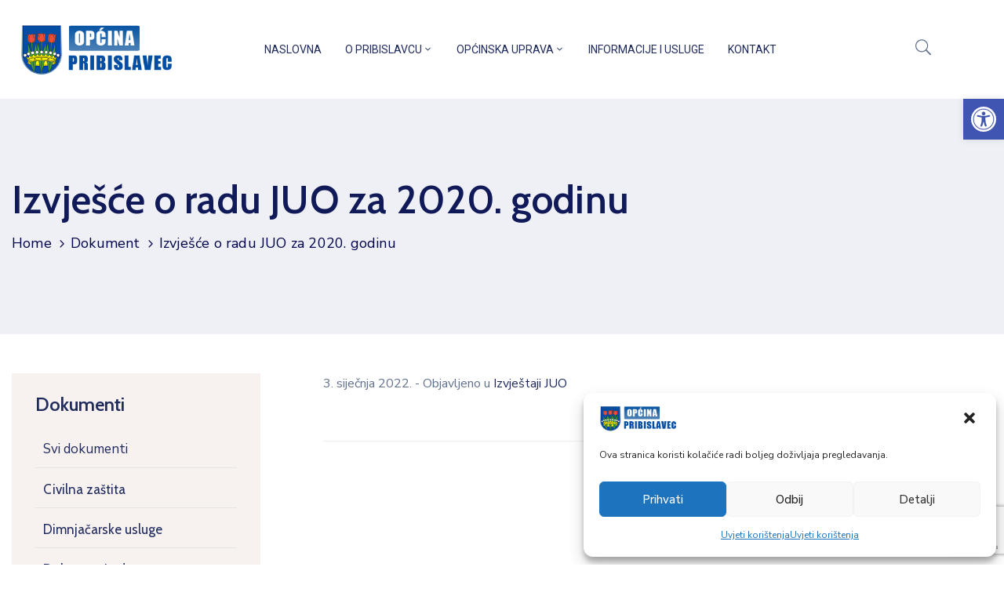

--- FILE ---
content_type: text/html; charset=utf-8
request_url: https://www.google.com/recaptcha/api2/anchor?ar=1&k=6LdwBs0eAAAAADXkUGGFn6ZyYD75cMkBX-bKb0gb&co=aHR0cHM6Ly9wcmliaXNsYXZlYy5ocjo0NDM.&hl=en&v=jdMmXeCQEkPbnFDy9T04NbgJ&size=invisible&anchor-ms=20000&execute-ms=15000&cb=chvgeu159mwl
body_size: 46818
content:
<!DOCTYPE HTML><html dir="ltr" lang="en"><head><meta http-equiv="Content-Type" content="text/html; charset=UTF-8">
<meta http-equiv="X-UA-Compatible" content="IE=edge">
<title>reCAPTCHA</title>
<style type="text/css">
/* cyrillic-ext */
@font-face {
  font-family: 'Roboto';
  font-style: normal;
  font-weight: 400;
  font-stretch: 100%;
  src: url(//fonts.gstatic.com/s/roboto/v48/KFO7CnqEu92Fr1ME7kSn66aGLdTylUAMa3GUBHMdazTgWw.woff2) format('woff2');
  unicode-range: U+0460-052F, U+1C80-1C8A, U+20B4, U+2DE0-2DFF, U+A640-A69F, U+FE2E-FE2F;
}
/* cyrillic */
@font-face {
  font-family: 'Roboto';
  font-style: normal;
  font-weight: 400;
  font-stretch: 100%;
  src: url(//fonts.gstatic.com/s/roboto/v48/KFO7CnqEu92Fr1ME7kSn66aGLdTylUAMa3iUBHMdazTgWw.woff2) format('woff2');
  unicode-range: U+0301, U+0400-045F, U+0490-0491, U+04B0-04B1, U+2116;
}
/* greek-ext */
@font-face {
  font-family: 'Roboto';
  font-style: normal;
  font-weight: 400;
  font-stretch: 100%;
  src: url(//fonts.gstatic.com/s/roboto/v48/KFO7CnqEu92Fr1ME7kSn66aGLdTylUAMa3CUBHMdazTgWw.woff2) format('woff2');
  unicode-range: U+1F00-1FFF;
}
/* greek */
@font-face {
  font-family: 'Roboto';
  font-style: normal;
  font-weight: 400;
  font-stretch: 100%;
  src: url(//fonts.gstatic.com/s/roboto/v48/KFO7CnqEu92Fr1ME7kSn66aGLdTylUAMa3-UBHMdazTgWw.woff2) format('woff2');
  unicode-range: U+0370-0377, U+037A-037F, U+0384-038A, U+038C, U+038E-03A1, U+03A3-03FF;
}
/* math */
@font-face {
  font-family: 'Roboto';
  font-style: normal;
  font-weight: 400;
  font-stretch: 100%;
  src: url(//fonts.gstatic.com/s/roboto/v48/KFO7CnqEu92Fr1ME7kSn66aGLdTylUAMawCUBHMdazTgWw.woff2) format('woff2');
  unicode-range: U+0302-0303, U+0305, U+0307-0308, U+0310, U+0312, U+0315, U+031A, U+0326-0327, U+032C, U+032F-0330, U+0332-0333, U+0338, U+033A, U+0346, U+034D, U+0391-03A1, U+03A3-03A9, U+03B1-03C9, U+03D1, U+03D5-03D6, U+03F0-03F1, U+03F4-03F5, U+2016-2017, U+2034-2038, U+203C, U+2040, U+2043, U+2047, U+2050, U+2057, U+205F, U+2070-2071, U+2074-208E, U+2090-209C, U+20D0-20DC, U+20E1, U+20E5-20EF, U+2100-2112, U+2114-2115, U+2117-2121, U+2123-214F, U+2190, U+2192, U+2194-21AE, U+21B0-21E5, U+21F1-21F2, U+21F4-2211, U+2213-2214, U+2216-22FF, U+2308-230B, U+2310, U+2319, U+231C-2321, U+2336-237A, U+237C, U+2395, U+239B-23B7, U+23D0, U+23DC-23E1, U+2474-2475, U+25AF, U+25B3, U+25B7, U+25BD, U+25C1, U+25CA, U+25CC, U+25FB, U+266D-266F, U+27C0-27FF, U+2900-2AFF, U+2B0E-2B11, U+2B30-2B4C, U+2BFE, U+3030, U+FF5B, U+FF5D, U+1D400-1D7FF, U+1EE00-1EEFF;
}
/* symbols */
@font-face {
  font-family: 'Roboto';
  font-style: normal;
  font-weight: 400;
  font-stretch: 100%;
  src: url(//fonts.gstatic.com/s/roboto/v48/KFO7CnqEu92Fr1ME7kSn66aGLdTylUAMaxKUBHMdazTgWw.woff2) format('woff2');
  unicode-range: U+0001-000C, U+000E-001F, U+007F-009F, U+20DD-20E0, U+20E2-20E4, U+2150-218F, U+2190, U+2192, U+2194-2199, U+21AF, U+21E6-21F0, U+21F3, U+2218-2219, U+2299, U+22C4-22C6, U+2300-243F, U+2440-244A, U+2460-24FF, U+25A0-27BF, U+2800-28FF, U+2921-2922, U+2981, U+29BF, U+29EB, U+2B00-2BFF, U+4DC0-4DFF, U+FFF9-FFFB, U+10140-1018E, U+10190-1019C, U+101A0, U+101D0-101FD, U+102E0-102FB, U+10E60-10E7E, U+1D2C0-1D2D3, U+1D2E0-1D37F, U+1F000-1F0FF, U+1F100-1F1AD, U+1F1E6-1F1FF, U+1F30D-1F30F, U+1F315, U+1F31C, U+1F31E, U+1F320-1F32C, U+1F336, U+1F378, U+1F37D, U+1F382, U+1F393-1F39F, U+1F3A7-1F3A8, U+1F3AC-1F3AF, U+1F3C2, U+1F3C4-1F3C6, U+1F3CA-1F3CE, U+1F3D4-1F3E0, U+1F3ED, U+1F3F1-1F3F3, U+1F3F5-1F3F7, U+1F408, U+1F415, U+1F41F, U+1F426, U+1F43F, U+1F441-1F442, U+1F444, U+1F446-1F449, U+1F44C-1F44E, U+1F453, U+1F46A, U+1F47D, U+1F4A3, U+1F4B0, U+1F4B3, U+1F4B9, U+1F4BB, U+1F4BF, U+1F4C8-1F4CB, U+1F4D6, U+1F4DA, U+1F4DF, U+1F4E3-1F4E6, U+1F4EA-1F4ED, U+1F4F7, U+1F4F9-1F4FB, U+1F4FD-1F4FE, U+1F503, U+1F507-1F50B, U+1F50D, U+1F512-1F513, U+1F53E-1F54A, U+1F54F-1F5FA, U+1F610, U+1F650-1F67F, U+1F687, U+1F68D, U+1F691, U+1F694, U+1F698, U+1F6AD, U+1F6B2, U+1F6B9-1F6BA, U+1F6BC, U+1F6C6-1F6CF, U+1F6D3-1F6D7, U+1F6E0-1F6EA, U+1F6F0-1F6F3, U+1F6F7-1F6FC, U+1F700-1F7FF, U+1F800-1F80B, U+1F810-1F847, U+1F850-1F859, U+1F860-1F887, U+1F890-1F8AD, U+1F8B0-1F8BB, U+1F8C0-1F8C1, U+1F900-1F90B, U+1F93B, U+1F946, U+1F984, U+1F996, U+1F9E9, U+1FA00-1FA6F, U+1FA70-1FA7C, U+1FA80-1FA89, U+1FA8F-1FAC6, U+1FACE-1FADC, U+1FADF-1FAE9, U+1FAF0-1FAF8, U+1FB00-1FBFF;
}
/* vietnamese */
@font-face {
  font-family: 'Roboto';
  font-style: normal;
  font-weight: 400;
  font-stretch: 100%;
  src: url(//fonts.gstatic.com/s/roboto/v48/KFO7CnqEu92Fr1ME7kSn66aGLdTylUAMa3OUBHMdazTgWw.woff2) format('woff2');
  unicode-range: U+0102-0103, U+0110-0111, U+0128-0129, U+0168-0169, U+01A0-01A1, U+01AF-01B0, U+0300-0301, U+0303-0304, U+0308-0309, U+0323, U+0329, U+1EA0-1EF9, U+20AB;
}
/* latin-ext */
@font-face {
  font-family: 'Roboto';
  font-style: normal;
  font-weight: 400;
  font-stretch: 100%;
  src: url(//fonts.gstatic.com/s/roboto/v48/KFO7CnqEu92Fr1ME7kSn66aGLdTylUAMa3KUBHMdazTgWw.woff2) format('woff2');
  unicode-range: U+0100-02BA, U+02BD-02C5, U+02C7-02CC, U+02CE-02D7, U+02DD-02FF, U+0304, U+0308, U+0329, U+1D00-1DBF, U+1E00-1E9F, U+1EF2-1EFF, U+2020, U+20A0-20AB, U+20AD-20C0, U+2113, U+2C60-2C7F, U+A720-A7FF;
}
/* latin */
@font-face {
  font-family: 'Roboto';
  font-style: normal;
  font-weight: 400;
  font-stretch: 100%;
  src: url(//fonts.gstatic.com/s/roboto/v48/KFO7CnqEu92Fr1ME7kSn66aGLdTylUAMa3yUBHMdazQ.woff2) format('woff2');
  unicode-range: U+0000-00FF, U+0131, U+0152-0153, U+02BB-02BC, U+02C6, U+02DA, U+02DC, U+0304, U+0308, U+0329, U+2000-206F, U+20AC, U+2122, U+2191, U+2193, U+2212, U+2215, U+FEFF, U+FFFD;
}
/* cyrillic-ext */
@font-face {
  font-family: 'Roboto';
  font-style: normal;
  font-weight: 500;
  font-stretch: 100%;
  src: url(//fonts.gstatic.com/s/roboto/v48/KFO7CnqEu92Fr1ME7kSn66aGLdTylUAMa3GUBHMdazTgWw.woff2) format('woff2');
  unicode-range: U+0460-052F, U+1C80-1C8A, U+20B4, U+2DE0-2DFF, U+A640-A69F, U+FE2E-FE2F;
}
/* cyrillic */
@font-face {
  font-family: 'Roboto';
  font-style: normal;
  font-weight: 500;
  font-stretch: 100%;
  src: url(//fonts.gstatic.com/s/roboto/v48/KFO7CnqEu92Fr1ME7kSn66aGLdTylUAMa3iUBHMdazTgWw.woff2) format('woff2');
  unicode-range: U+0301, U+0400-045F, U+0490-0491, U+04B0-04B1, U+2116;
}
/* greek-ext */
@font-face {
  font-family: 'Roboto';
  font-style: normal;
  font-weight: 500;
  font-stretch: 100%;
  src: url(//fonts.gstatic.com/s/roboto/v48/KFO7CnqEu92Fr1ME7kSn66aGLdTylUAMa3CUBHMdazTgWw.woff2) format('woff2');
  unicode-range: U+1F00-1FFF;
}
/* greek */
@font-face {
  font-family: 'Roboto';
  font-style: normal;
  font-weight: 500;
  font-stretch: 100%;
  src: url(//fonts.gstatic.com/s/roboto/v48/KFO7CnqEu92Fr1ME7kSn66aGLdTylUAMa3-UBHMdazTgWw.woff2) format('woff2');
  unicode-range: U+0370-0377, U+037A-037F, U+0384-038A, U+038C, U+038E-03A1, U+03A3-03FF;
}
/* math */
@font-face {
  font-family: 'Roboto';
  font-style: normal;
  font-weight: 500;
  font-stretch: 100%;
  src: url(//fonts.gstatic.com/s/roboto/v48/KFO7CnqEu92Fr1ME7kSn66aGLdTylUAMawCUBHMdazTgWw.woff2) format('woff2');
  unicode-range: U+0302-0303, U+0305, U+0307-0308, U+0310, U+0312, U+0315, U+031A, U+0326-0327, U+032C, U+032F-0330, U+0332-0333, U+0338, U+033A, U+0346, U+034D, U+0391-03A1, U+03A3-03A9, U+03B1-03C9, U+03D1, U+03D5-03D6, U+03F0-03F1, U+03F4-03F5, U+2016-2017, U+2034-2038, U+203C, U+2040, U+2043, U+2047, U+2050, U+2057, U+205F, U+2070-2071, U+2074-208E, U+2090-209C, U+20D0-20DC, U+20E1, U+20E5-20EF, U+2100-2112, U+2114-2115, U+2117-2121, U+2123-214F, U+2190, U+2192, U+2194-21AE, U+21B0-21E5, U+21F1-21F2, U+21F4-2211, U+2213-2214, U+2216-22FF, U+2308-230B, U+2310, U+2319, U+231C-2321, U+2336-237A, U+237C, U+2395, U+239B-23B7, U+23D0, U+23DC-23E1, U+2474-2475, U+25AF, U+25B3, U+25B7, U+25BD, U+25C1, U+25CA, U+25CC, U+25FB, U+266D-266F, U+27C0-27FF, U+2900-2AFF, U+2B0E-2B11, U+2B30-2B4C, U+2BFE, U+3030, U+FF5B, U+FF5D, U+1D400-1D7FF, U+1EE00-1EEFF;
}
/* symbols */
@font-face {
  font-family: 'Roboto';
  font-style: normal;
  font-weight: 500;
  font-stretch: 100%;
  src: url(//fonts.gstatic.com/s/roboto/v48/KFO7CnqEu92Fr1ME7kSn66aGLdTylUAMaxKUBHMdazTgWw.woff2) format('woff2');
  unicode-range: U+0001-000C, U+000E-001F, U+007F-009F, U+20DD-20E0, U+20E2-20E4, U+2150-218F, U+2190, U+2192, U+2194-2199, U+21AF, U+21E6-21F0, U+21F3, U+2218-2219, U+2299, U+22C4-22C6, U+2300-243F, U+2440-244A, U+2460-24FF, U+25A0-27BF, U+2800-28FF, U+2921-2922, U+2981, U+29BF, U+29EB, U+2B00-2BFF, U+4DC0-4DFF, U+FFF9-FFFB, U+10140-1018E, U+10190-1019C, U+101A0, U+101D0-101FD, U+102E0-102FB, U+10E60-10E7E, U+1D2C0-1D2D3, U+1D2E0-1D37F, U+1F000-1F0FF, U+1F100-1F1AD, U+1F1E6-1F1FF, U+1F30D-1F30F, U+1F315, U+1F31C, U+1F31E, U+1F320-1F32C, U+1F336, U+1F378, U+1F37D, U+1F382, U+1F393-1F39F, U+1F3A7-1F3A8, U+1F3AC-1F3AF, U+1F3C2, U+1F3C4-1F3C6, U+1F3CA-1F3CE, U+1F3D4-1F3E0, U+1F3ED, U+1F3F1-1F3F3, U+1F3F5-1F3F7, U+1F408, U+1F415, U+1F41F, U+1F426, U+1F43F, U+1F441-1F442, U+1F444, U+1F446-1F449, U+1F44C-1F44E, U+1F453, U+1F46A, U+1F47D, U+1F4A3, U+1F4B0, U+1F4B3, U+1F4B9, U+1F4BB, U+1F4BF, U+1F4C8-1F4CB, U+1F4D6, U+1F4DA, U+1F4DF, U+1F4E3-1F4E6, U+1F4EA-1F4ED, U+1F4F7, U+1F4F9-1F4FB, U+1F4FD-1F4FE, U+1F503, U+1F507-1F50B, U+1F50D, U+1F512-1F513, U+1F53E-1F54A, U+1F54F-1F5FA, U+1F610, U+1F650-1F67F, U+1F687, U+1F68D, U+1F691, U+1F694, U+1F698, U+1F6AD, U+1F6B2, U+1F6B9-1F6BA, U+1F6BC, U+1F6C6-1F6CF, U+1F6D3-1F6D7, U+1F6E0-1F6EA, U+1F6F0-1F6F3, U+1F6F7-1F6FC, U+1F700-1F7FF, U+1F800-1F80B, U+1F810-1F847, U+1F850-1F859, U+1F860-1F887, U+1F890-1F8AD, U+1F8B0-1F8BB, U+1F8C0-1F8C1, U+1F900-1F90B, U+1F93B, U+1F946, U+1F984, U+1F996, U+1F9E9, U+1FA00-1FA6F, U+1FA70-1FA7C, U+1FA80-1FA89, U+1FA8F-1FAC6, U+1FACE-1FADC, U+1FADF-1FAE9, U+1FAF0-1FAF8, U+1FB00-1FBFF;
}
/* vietnamese */
@font-face {
  font-family: 'Roboto';
  font-style: normal;
  font-weight: 500;
  font-stretch: 100%;
  src: url(//fonts.gstatic.com/s/roboto/v48/KFO7CnqEu92Fr1ME7kSn66aGLdTylUAMa3OUBHMdazTgWw.woff2) format('woff2');
  unicode-range: U+0102-0103, U+0110-0111, U+0128-0129, U+0168-0169, U+01A0-01A1, U+01AF-01B0, U+0300-0301, U+0303-0304, U+0308-0309, U+0323, U+0329, U+1EA0-1EF9, U+20AB;
}
/* latin-ext */
@font-face {
  font-family: 'Roboto';
  font-style: normal;
  font-weight: 500;
  font-stretch: 100%;
  src: url(//fonts.gstatic.com/s/roboto/v48/KFO7CnqEu92Fr1ME7kSn66aGLdTylUAMa3KUBHMdazTgWw.woff2) format('woff2');
  unicode-range: U+0100-02BA, U+02BD-02C5, U+02C7-02CC, U+02CE-02D7, U+02DD-02FF, U+0304, U+0308, U+0329, U+1D00-1DBF, U+1E00-1E9F, U+1EF2-1EFF, U+2020, U+20A0-20AB, U+20AD-20C0, U+2113, U+2C60-2C7F, U+A720-A7FF;
}
/* latin */
@font-face {
  font-family: 'Roboto';
  font-style: normal;
  font-weight: 500;
  font-stretch: 100%;
  src: url(//fonts.gstatic.com/s/roboto/v48/KFO7CnqEu92Fr1ME7kSn66aGLdTylUAMa3yUBHMdazQ.woff2) format('woff2');
  unicode-range: U+0000-00FF, U+0131, U+0152-0153, U+02BB-02BC, U+02C6, U+02DA, U+02DC, U+0304, U+0308, U+0329, U+2000-206F, U+20AC, U+2122, U+2191, U+2193, U+2212, U+2215, U+FEFF, U+FFFD;
}
/* cyrillic-ext */
@font-face {
  font-family: 'Roboto';
  font-style: normal;
  font-weight: 900;
  font-stretch: 100%;
  src: url(//fonts.gstatic.com/s/roboto/v48/KFO7CnqEu92Fr1ME7kSn66aGLdTylUAMa3GUBHMdazTgWw.woff2) format('woff2');
  unicode-range: U+0460-052F, U+1C80-1C8A, U+20B4, U+2DE0-2DFF, U+A640-A69F, U+FE2E-FE2F;
}
/* cyrillic */
@font-face {
  font-family: 'Roboto';
  font-style: normal;
  font-weight: 900;
  font-stretch: 100%;
  src: url(//fonts.gstatic.com/s/roboto/v48/KFO7CnqEu92Fr1ME7kSn66aGLdTylUAMa3iUBHMdazTgWw.woff2) format('woff2');
  unicode-range: U+0301, U+0400-045F, U+0490-0491, U+04B0-04B1, U+2116;
}
/* greek-ext */
@font-face {
  font-family: 'Roboto';
  font-style: normal;
  font-weight: 900;
  font-stretch: 100%;
  src: url(//fonts.gstatic.com/s/roboto/v48/KFO7CnqEu92Fr1ME7kSn66aGLdTylUAMa3CUBHMdazTgWw.woff2) format('woff2');
  unicode-range: U+1F00-1FFF;
}
/* greek */
@font-face {
  font-family: 'Roboto';
  font-style: normal;
  font-weight: 900;
  font-stretch: 100%;
  src: url(//fonts.gstatic.com/s/roboto/v48/KFO7CnqEu92Fr1ME7kSn66aGLdTylUAMa3-UBHMdazTgWw.woff2) format('woff2');
  unicode-range: U+0370-0377, U+037A-037F, U+0384-038A, U+038C, U+038E-03A1, U+03A3-03FF;
}
/* math */
@font-face {
  font-family: 'Roboto';
  font-style: normal;
  font-weight: 900;
  font-stretch: 100%;
  src: url(//fonts.gstatic.com/s/roboto/v48/KFO7CnqEu92Fr1ME7kSn66aGLdTylUAMawCUBHMdazTgWw.woff2) format('woff2');
  unicode-range: U+0302-0303, U+0305, U+0307-0308, U+0310, U+0312, U+0315, U+031A, U+0326-0327, U+032C, U+032F-0330, U+0332-0333, U+0338, U+033A, U+0346, U+034D, U+0391-03A1, U+03A3-03A9, U+03B1-03C9, U+03D1, U+03D5-03D6, U+03F0-03F1, U+03F4-03F5, U+2016-2017, U+2034-2038, U+203C, U+2040, U+2043, U+2047, U+2050, U+2057, U+205F, U+2070-2071, U+2074-208E, U+2090-209C, U+20D0-20DC, U+20E1, U+20E5-20EF, U+2100-2112, U+2114-2115, U+2117-2121, U+2123-214F, U+2190, U+2192, U+2194-21AE, U+21B0-21E5, U+21F1-21F2, U+21F4-2211, U+2213-2214, U+2216-22FF, U+2308-230B, U+2310, U+2319, U+231C-2321, U+2336-237A, U+237C, U+2395, U+239B-23B7, U+23D0, U+23DC-23E1, U+2474-2475, U+25AF, U+25B3, U+25B7, U+25BD, U+25C1, U+25CA, U+25CC, U+25FB, U+266D-266F, U+27C0-27FF, U+2900-2AFF, U+2B0E-2B11, U+2B30-2B4C, U+2BFE, U+3030, U+FF5B, U+FF5D, U+1D400-1D7FF, U+1EE00-1EEFF;
}
/* symbols */
@font-face {
  font-family: 'Roboto';
  font-style: normal;
  font-weight: 900;
  font-stretch: 100%;
  src: url(//fonts.gstatic.com/s/roboto/v48/KFO7CnqEu92Fr1ME7kSn66aGLdTylUAMaxKUBHMdazTgWw.woff2) format('woff2');
  unicode-range: U+0001-000C, U+000E-001F, U+007F-009F, U+20DD-20E0, U+20E2-20E4, U+2150-218F, U+2190, U+2192, U+2194-2199, U+21AF, U+21E6-21F0, U+21F3, U+2218-2219, U+2299, U+22C4-22C6, U+2300-243F, U+2440-244A, U+2460-24FF, U+25A0-27BF, U+2800-28FF, U+2921-2922, U+2981, U+29BF, U+29EB, U+2B00-2BFF, U+4DC0-4DFF, U+FFF9-FFFB, U+10140-1018E, U+10190-1019C, U+101A0, U+101D0-101FD, U+102E0-102FB, U+10E60-10E7E, U+1D2C0-1D2D3, U+1D2E0-1D37F, U+1F000-1F0FF, U+1F100-1F1AD, U+1F1E6-1F1FF, U+1F30D-1F30F, U+1F315, U+1F31C, U+1F31E, U+1F320-1F32C, U+1F336, U+1F378, U+1F37D, U+1F382, U+1F393-1F39F, U+1F3A7-1F3A8, U+1F3AC-1F3AF, U+1F3C2, U+1F3C4-1F3C6, U+1F3CA-1F3CE, U+1F3D4-1F3E0, U+1F3ED, U+1F3F1-1F3F3, U+1F3F5-1F3F7, U+1F408, U+1F415, U+1F41F, U+1F426, U+1F43F, U+1F441-1F442, U+1F444, U+1F446-1F449, U+1F44C-1F44E, U+1F453, U+1F46A, U+1F47D, U+1F4A3, U+1F4B0, U+1F4B3, U+1F4B9, U+1F4BB, U+1F4BF, U+1F4C8-1F4CB, U+1F4D6, U+1F4DA, U+1F4DF, U+1F4E3-1F4E6, U+1F4EA-1F4ED, U+1F4F7, U+1F4F9-1F4FB, U+1F4FD-1F4FE, U+1F503, U+1F507-1F50B, U+1F50D, U+1F512-1F513, U+1F53E-1F54A, U+1F54F-1F5FA, U+1F610, U+1F650-1F67F, U+1F687, U+1F68D, U+1F691, U+1F694, U+1F698, U+1F6AD, U+1F6B2, U+1F6B9-1F6BA, U+1F6BC, U+1F6C6-1F6CF, U+1F6D3-1F6D7, U+1F6E0-1F6EA, U+1F6F0-1F6F3, U+1F6F7-1F6FC, U+1F700-1F7FF, U+1F800-1F80B, U+1F810-1F847, U+1F850-1F859, U+1F860-1F887, U+1F890-1F8AD, U+1F8B0-1F8BB, U+1F8C0-1F8C1, U+1F900-1F90B, U+1F93B, U+1F946, U+1F984, U+1F996, U+1F9E9, U+1FA00-1FA6F, U+1FA70-1FA7C, U+1FA80-1FA89, U+1FA8F-1FAC6, U+1FACE-1FADC, U+1FADF-1FAE9, U+1FAF0-1FAF8, U+1FB00-1FBFF;
}
/* vietnamese */
@font-face {
  font-family: 'Roboto';
  font-style: normal;
  font-weight: 900;
  font-stretch: 100%;
  src: url(//fonts.gstatic.com/s/roboto/v48/KFO7CnqEu92Fr1ME7kSn66aGLdTylUAMa3OUBHMdazTgWw.woff2) format('woff2');
  unicode-range: U+0102-0103, U+0110-0111, U+0128-0129, U+0168-0169, U+01A0-01A1, U+01AF-01B0, U+0300-0301, U+0303-0304, U+0308-0309, U+0323, U+0329, U+1EA0-1EF9, U+20AB;
}
/* latin-ext */
@font-face {
  font-family: 'Roboto';
  font-style: normal;
  font-weight: 900;
  font-stretch: 100%;
  src: url(//fonts.gstatic.com/s/roboto/v48/KFO7CnqEu92Fr1ME7kSn66aGLdTylUAMa3KUBHMdazTgWw.woff2) format('woff2');
  unicode-range: U+0100-02BA, U+02BD-02C5, U+02C7-02CC, U+02CE-02D7, U+02DD-02FF, U+0304, U+0308, U+0329, U+1D00-1DBF, U+1E00-1E9F, U+1EF2-1EFF, U+2020, U+20A0-20AB, U+20AD-20C0, U+2113, U+2C60-2C7F, U+A720-A7FF;
}
/* latin */
@font-face {
  font-family: 'Roboto';
  font-style: normal;
  font-weight: 900;
  font-stretch: 100%;
  src: url(//fonts.gstatic.com/s/roboto/v48/KFO7CnqEu92Fr1ME7kSn66aGLdTylUAMa3yUBHMdazQ.woff2) format('woff2');
  unicode-range: U+0000-00FF, U+0131, U+0152-0153, U+02BB-02BC, U+02C6, U+02DA, U+02DC, U+0304, U+0308, U+0329, U+2000-206F, U+20AC, U+2122, U+2191, U+2193, U+2212, U+2215, U+FEFF, U+FFFD;
}

</style>
<link rel="stylesheet" type="text/css" href="https://www.gstatic.com/recaptcha/releases/jdMmXeCQEkPbnFDy9T04NbgJ/styles__ltr.css">
<script nonce="JFE4e9gBzQQmsfIEWUv05w" type="text/javascript">window['__recaptcha_api'] = 'https://www.google.com/recaptcha/api2/';</script>
<script type="text/javascript" src="https://www.gstatic.com/recaptcha/releases/jdMmXeCQEkPbnFDy9T04NbgJ/recaptcha__en.js" nonce="JFE4e9gBzQQmsfIEWUv05w">
      
    </script></head>
<body><div id="rc-anchor-alert" class="rc-anchor-alert"></div>
<input type="hidden" id="recaptcha-token" value="[base64]">
<script type="text/javascript" nonce="JFE4e9gBzQQmsfIEWUv05w">
      recaptcha.anchor.Main.init("[\x22ainput\x22,[\x22bgdata\x22,\x22\x22,\[base64]/MjU1OmY/[base64]/[base64]/[base64]/[base64]/bmV3IGdbUF0oelswXSk6ST09Mj9uZXcgZ1tQXSh6WzBdLHpbMV0pOkk9PTM/bmV3IGdbUF0oelswXSx6WzFdLHpbMl0pOkk9PTQ/[base64]/[base64]/[base64]/[base64]/[base64]/[base64]/[base64]\\u003d\x22,\[base64]\\u003d\x22,\[base64]/CkW0DDMOqTlrDslLCn8Kawo3ClsK+d3YzwpfDm8K8wowaw7Atw7nDoQbCpsKsw4ddw5Vtw6VqwoZ+GMK1CUTDi8OswrLDtsO2AMKdw7DDqVUSfMOpc2/Dr0VMR8KJHMOnw6ZUb0hLwocJwoTCj8OqY3/DrMKSCcO8HMOIw6bCkzJ/U8KPwqpiKVnCtDfCmhrDrcKVwqFuGm7CgcKgwqzDvhNlYsOSw73DusKFSErDscORwr42CnF1w5YWw7HDicOpM8OWw5zClcKTw4MWw5ZVwqUAw6zDh8K3RcOHbETCm8KhRFQtEErCoChWVznCpMKscsOpwqwqw6trw5xIw43CtcKdwp9kw6/[base64]/[base64]/w7clw5HCkQtlFhvCjsOMw5xRX8Kbw6TDlMKuw6LChhoXwrZ4Sgw1XHoEw6pqwplVw4RGNsKJO8O4w6zDkGxZKcO2w4XDi8O3HV9Jw43Cn0DDskXDgg/Cp8KfXRhdNcO1SsOzw4h/w4PDnl3CosOdw5nCrcO5w5IIV0RvScOicBjCucK+Bzchw5Y1worDk8O1w5fCgcO1wqfCqTlDw6fClsKswpJvwqLDtDBrw7nDn8Kdw7hkwqNBJMK/JcOkw5fDk05gSwVCwpPCmMKowoHCmk7Dkm/DlRLCq3XDmB7DqmwGwoUTQyXChcKuw7rCpsKYwoRaHTvCu8KLw5LDpnRpCMKnw6/[base64]/Djyt/w7sRN8O1wrhpwrEvKsOfFELDksKSYcKMw5DDm8KiGWNGEcO7wojDvHRUwqvCtUXCocOcY8OcGCPClQLDnQDCnsOiJFrDhwopwqx4HFlMIcKHw65OX8O5w6TCojXDllHCrMOzwqfDnRhyw5vDgTR4MMKCwp/DqzDCoA5/w5fCmQUswqbChMKzY8ORMMKaw4HCi31EdyrDrllywqNjXRnDgjUAw7zDlcKSRE5uwqJNw6olwpU6w6ttNcOcZcKWwoh+woZRY1bDgyR8HsOtwrDCtjdTwoFvwoDDk8O6G8KcEcO6HRgJwpo8wr/CjcOzXMKoJXBQOMOlNADDjEPDn2DDrsKDTsOUw68+FsOuw73Cl0AmwpHCoMOSeMKAwrvCnzPDpnV1woILw7ARwrNBwrc2w4JcY8Kcc8Kuw5fDi8OMJsKGGTHDqhgdZMOBwpfDqcOHw4ZkY8OQP8OpwozDnsOvWkVxwrDCm3/DjsO/CcOMwrPCiz/CnRFvScONHQZRFcO5w5Niw5IhwqTCqMOGPgx5w4DCuwXDjcKVSxRtw5bCoTrCoMO9wrLDmU3CryARNE3DmhY6JMKhwoHCpjfDkcOINQrCkxdiC0R6VsKIfU/CkcOTwqtFw5gNw7dUKcKEwrXDhcO/wozDjG7CvlohKMKyEsOdM1TCr8OtSQ0FU8Kic01fOTDDoMOuwp3DhF/Dq8Khw4chw7UewrQAwokgQEzCpMO6OsKeGcObBcKqSMKGwr06w4RlcSEYXG83w7zDq3/Dinh3w73Ct8KyTgAAJSTDlsK5PTNWH8K9HjvCisKlOwAIwp5LwrnCm8OIblbCgz7DocKewqvCnsKBOw3CnXfDnGbChMOTLF/DmDk2PwrCmC4Owo3DhMOLXjXDhw0lwpnCocKNw7HCtcKXTVBuISU4CcK9wr1VfcOeR3tHw5AOw6jCq2/DusO6w7coRUMDwq5aw40Vw6PDqgXCgsOHw6Y6wod1w7/[base64]/DsjpJNjTDghEQE8KmH1N+Pw4IA00kBwjCm2zDinfCkD1awogsw54oGcKmDw4qG8Kww7HCuMOqw7bCsD5Yw6wGSMKLYsOqdn/CvHd0w7RoDWLCqAfChMOtw43Ch01vETLDgQVuTsOWwrx7FDtoe0hiazplHnTCtXTCr8KgKj3DgADDo0DCqhzDmgvDmn7CjzDDhMOjUcK4RGrCsMOiUmsWHxhaWzPCg3pvSQ9wSMKCw4rDksOQR8OLRMOsAcKVdHJRImokw7vDhMOeHGM5w6LDk3TDvcOmw7/DmB3CpkYWw7p/[base64]/[base64]/[base64]/f8O/WRQjCcKBwo/DgU0Rwq89KHTDqTjDnzTCgsO0PwYyw7/[base64]/Do2bCsDXDtcOBQcO2wpPCvi13wow7H8OWDwvCqcORw5tabkpuw6A7w4F9dsO4wqEHLyvDsQQ6wp5BwpU7SEM0w6PCj8OucX/DsQXCpcKUd8KTPsKnEwJtUcKfw6zCtMO0wrdwS8ODw4dtOmpAbH7CiMK4woZaw7IGCMKRwrcAAW8HIg/DnEpBw5XCjsOCwoHCq3d3w4YSVgvCicK5LXZ0wpXCkMOaCRdPLVHDqsOHw54ww4rDusKkEVobwpx0XcOjScOnXwTDrg8Xw510w43Dj8OiF8OBaxk+wrPCjGZ2w6XDtsOdw4/Cu1kgcxbCv8Kgw5V4P3ZOY8KQFR10w5hawqocdWXDisO9J8O5woZ/w4lHwr83w7V1wpwPw4/Ch1XCs2IhAcO9MxkrR8OPK8OhUD7CgSpRNWxCZzk2DMKAw4lqw4omwpDDk8O6P8KJDcOew6DCp8OrXETCl8KBw4/Cji4Swodkw4/DrMK+OMK+KcKHKjJBwoNWecOfAW8hwrrDnRzDlHg6wrJ4PmPDpMKBOno/[base64]/w7nDo3VRDTHCsR1PWMOLdcO4w5bCuMOMwpDCrznCiHXDlHJ1w4fDtS/CiMKrwqvDpCnDjcKowpdgw7Esw70sw6ppHwTCshnDvVwzw4XDmRlSGMOgwqQ/wow6C8Kqw6zCnsOqK8KvwpDDniLCmhzCtnjDgMKbBWM/w6NXdGYmwpTDpGlbMlvCmMKZM8OYPAvDlsOKTsOXDcKiFn7DijjCp8KgSlQre8OfXsKHw7PDl1jDunczworDhMO/X8Ofw4zCnX/[base64]/wo7CkXRIfU0owp3Cm1nChsOzwrVaw55ZwqbDtMKgwpN8CwrCs8Okwoo5wpE0wqzCkcKTwpnDoXdLLRxjw7JVNns/RSvDtsKxwrRFcmhPWGwiwqLCmnPDkGLDvhrCtznDisKNX24owpXDqh56w4nClcODFRjDicOVasKfwq5nYsKYw7ZLEDzDqWvDtVLDjUB/wpkhw7w5ccKFw6ANwrZ3LjN0w4DChBDDsnsfw6xheh3CvMOVa3EPw6gxCMKJE8OPwqvDj8K/[base64]/CpE9dw63ClMKtwoIxwr/Cj1DDvmfDlFRaFCcUNcK1TMO9UMOww6cwwoMfNTTDlTQTw5NXVGvDsMOZw4deZMOxw5QCRX4VwoRRw6JpE8OkeEvCm1ERL8OsKj9PYsKRwpoKwp/[base64]/DocKBwrBMbBtwLcKTwrU3ecOFV35tw6MHwohPHj/CqsOpw4LCj8OIHC59w7jDq8KuwpPDjQzDvzvCvizDosOGw6BSwr8xw6PDtwfChg8wwrRtQinDisK7ETXDksKEaxXCnsOKcMKiCiLCr8KWwqLCm2kGPcOhw7nCoAE/[base64]/Cu8OxwqDCnhRPXsKqwpsXIywHw4DCnwPDv8O/w7TDssO5YsOTwqbCrsKbwrLCnQxGwpsyNcO/wqxjwrJvw7PDnsOZLG/CoVXCmyp4wrwrOcOTwrPDjMKeecOpw7HCtsKCw71xCXHDrcKBwpbCtsOLbnnDpRldw4zDogsMwo7Cj0nClHJ1WGZRcMORFllJRmLCs2LCvcOawozCjsOUKV7CjlLCgCBhSSbCt8O6w493w6lswqFxwoFUYCHCi3zDo8OucsO7HMKebBMMwp/CmFcHwp3CqXHCkMKZQcO9PV3CvsOHwrzDusKOw48Tw63ClsOPwqHCmllNwph0P17DncK3w6nDrMKGXzBbCSUcw6p6JMK7wqV6DcOrw6vDl8OEwrTDosKXw7tWw67CpcOhw6V3woUEwo3CiVELV8K8RlRpwqfDu8O+wr5Aw59+w7rDomE/QMKiDsOlPV05HnF2F3A+XDvCkhfDpSnCvsKLwqY0woTDl8O/R00ddS1GwpdyKsK6wobDgsOBwpVsV8Khw7AJWMOEwpkAa8KhN2vCncO0Vj/CqcOFO38+CcOpw5FGVS9hDkbCscOhHUVOdGHChksRwoDCsg9yw7DCpxTDkXtHw4nDlMKmWh/CtsK3NMKEw5Mvb8K7wr4lw4NNw4fCrsOhwqYQajHDmsKZKnY+wq7CqU1AJcOOHC/DkEp5TH/DosKZNF7DtMOaw6p9w7LDvcKoAMK+SzvDucKTB2pRYEYYUMOSeF8Uw41yL8OOw7vChXhPN2DClS/CpjIqUMKpwqt4ak8xSRfCl8Kpw547BsKNf8OySxpqw7gLwoPCgQvDvcKCw4XDhsODwofDmhEawpPCp0ZpwprDo8OtH8K6w7LCi8OBZ2LDhsOefcKzK8Krw6pTH8OadnjDp8K3IR/DicKjwo3DkMOAasKuw5LDpU/CucOGV8KtwpsbAiTDqMO3OMO8wrFgwo5kw7MsE8KySEp2wolHw7QHFsOhw5/[base64]/DnA92OsK3H1jDvMOgakM/HcOzTS0Qw4nCnVVSw559ES7DpsKKwqXCoMOIw6LDv8K5UcKNw4/Cq8KyU8OSw77Dq8KlwrbDr1Q4O8OHwpLDkcOJw5ouOysCcMO9w6jDuDpBw4FRw7/DrEtXwqnDkXzChsO4w5zDkMOGwq/CrsKlZsOrDcKpWMOOw55jwpEqw4Isw6jCi8O3w5g1SsO2Q2/DowDCuTPDj8K3wr7Cj0zCuMKrVTVNeSbCnSrDjMOwJcKnQXjDpcKPBWkIU8ORdUHCi8K2MMKGw7RPeDwGw7vDtMKfw6PDvB42wqHDicKXKMOkIcK8bT7Du2xxeA/DqFDChDnDsRYSwoxLPsOow59aLMOzbMK0JsOlwrtSBTjDt8KAwpFRNMOGwplnwpPCoA5Pw7LDiwxsQFViFlLCr8K+w7R+wqPDiMOMw7xiw57DjXQ3wp0sQcKnR8OacsKGwozCsMK4BAbCoUETw5gTw7ULw5w8wp5cccOrwo3Ci34GT8OtG0DDvsKSJl/DmV4iV2nDszHDuUPDrcKCwqxewrFMIBjCqRlJwrfDncKBw5tFO8KEXQHCpR/Do8ODwpxDasO/wr9oesOrw7XCnsOxwqfCo8K4wqlrwpcwXcO6w44UwpvCj2VdE8OLwrPCtwpGw6rCgcO9N1QZwrtxw6PCt8Oowr9LOMKqwosaw6DDgcOfD8KCO8Kqw5QPJifCpsO6w7dBPxnDo13Ctzs2w7vCqEIywoXDgMKwOcKlVCQdwq/DicKWC3rDicKbJ0XDrUXDpTLDqhByXcONRcKZb8Ozw7JPw786wofDh8KPwo/Cvy/CiMOvwrMmw5bDm3/[base64]/woIRXyE5wplBw4zDmMKzUsKKwqHDhsKfwqgRw7bCjMOUwrc/[base64]/CpcKOZsOFPFk/[base64]/DscOvEyrDkirDq29ZNsOawoPDmMKEw44Xwr9Mw5hwAsO3dsKEFMKQwosNJ8OBwqYibB7CocKZN8KwwpXClcKfKcOXEX7CtAVlwpleV2/DmRwfEsOZwoTDqm3DjTd7CMOuHEjDiS/DnMOES8O6wqTDulIzAsOLEsK+woQgwr7DvzLDhQshwqnDlcKEVsOoEMO/wo59w59KbsOoNCknw6IADhzDpsKRw7FKB8OWwpDDnUgYLcOywpbDj8OLw6fDn1klTcKNJ8KbwrYwEUsIwpk/wpXDkcKkwpw6Ti/[base64]/DvsOTd8OzYsOnw43Ct8ObScK1wofDv8OnwoFhU2Euwq/Cu8Kbw6puYMO4e8KbwpNcXMKbwoRRw6jCl8OzZcO1w5LDlMK/KlzDvhrDncKsw4fCqsKnQUt4cMO4a8O9wrQGw5E6F2knEjhcwq/CkUvCl8KMUyrDqXrCtENvSlbDnAAhAMOYQMKAGn7DqFDDtMOiwockwqQ1KDHClMKWw7Y2LHTDvwzDnCQmCcKsw4DDgyIcw6HCpcONZ0U7w73CmsODZ2vCv3JSw4lxdcKsTsOAw7/[base64]/Cj8KyworCsUJBU8OgGcOLw4vDrMONNcOHw7UgOcO/wpwTwrhmwprCisKcDMKCwrfDgMKQCMOfwo/DlMO4w5/[base64]/woXCuj/DtsK0w6R1wrLDr8O9w48dw4xtwpHDhg/[base64]/[base64]/[base64]/CtCN+O0zDnSTDoF0cwptCAsKew6vChcK5VykTwpHCqzrCtEcnwqcgw57CrGkQeAEPwr/Cn8KFMcKMEGfCg3/[base64]/wp7CjV52w4NYFHfCqRfDmcOAOcOjbxovX8K/asO0L2fDrh/Cq8KrchDDv8OrwpXCpS8nXsOmZsOHw6NwJMKQw4fDs08uw4HCmMOjPBbDmynClMOJw6DDqwbDgGsjVMKVKzvDin7Cs8Okw4gEfMOaTBsgdMO/w4/CmTDDm8KUHcOXw6HDoMObwo0sUinDsEDDlAgkw40fwp3DtcKmw5/Cm8Kxw7PDpQNpXcK6Y2oXYELDhyQnwpXDoGPCrU/DmMOxwqpww586GcKwQcOpdMKKw4xhQTDDkMKLw4tOXsOTWAbClMKHwqfDv8OITBHCoTEPbsKkwrjCqFPCvmvCjzvCrsKYCMOjw5VhJcOddRYJMcOVw5DDvMKGwp1xCFTDssOXw57Ci0vDtBvDuHk5Y8O/U8O9wqvCuMOJw4DDvS3DssKFSsKkC3XDgsKZwo5kH2LDhAbDjcKTZjhvw5NDw7xmw45Kw47CpMO3f8Ovw7LDvMO2ZRU0wqAiw5oYY8OPXX5mw5R4w6XCoMOSVFtYI8Ovwo/Cs8OjwpTCjU0+GsKUVsKYdRBiCkfCqn4gw5/Dk8OwwpHChMKUw6HDm8KUwp9owovDsBNxwqscHUV5YcOlwpbDuAjCoC7ClwNZw6/CgsOhB2nCsARaKFHCrl7DpEguwq0zw4bDrcK4wp7Dq3XChsOdw4LCmsOOwoQRc8O5XsO+FDJYDlA8RsK1w412wr9swqQBwr8Uw7Ntwq8bw7PDo8KBI3RNw4JqTTXCpcK7QsOdwqrDrMK0ZMK4MA3DsWLCqcKUaVnChsKywr/Dr8O2RcO0XMOMFsK4ZxvDt8KWahAuwq1ENcKUw6oMwpzDjMKLKQ0BwqMnYMK+Z8K8CT/Dj2vDgsKOHcOcdsOfSsKHQFF2w7UmwqkKw457fsOlw5nCtkXDmMO9w7vCu8Ohw7fCs8KgwrTCqsOiw5/DhA5jcnBNf8KOwrUUIVjCoz3DrA7CtsKbHcKIw4gjRcKDJ8Kvc8KSQEloF8OWLBVULgHClwvDvTp3A8O9w7fCssOSw6YNHVDDhFg2woTChArChXx5wrnCnMKmDjTDn2/CrcOkeGHDsyzCkcK0NcKMYMKKw6PDjsKmwrkPw7TCgcOzegXCpx7CjjrCo2dgwobDqWA4E0InKMKSQsKZw6rCocKCNsKawoIrD8O1wrnDhcOSw4jDhMOjwp7Crz7CsTnCtkk9BnnDtw7CsDfCisO6KcKQXU0cJWjDhcKIMnfCtcO7w77DksOIHD07w6fClQ/DrcO+w4lXw584KsOVP8KkQsKfEwrDlmXCksOta21Bw7BpwogpwqjDoE9ke0VgQMOtw4VtOXLDh8KoB8KzI8Kewo0cw5fDoXDCtF/DlnjDhcKDK8ObDzA6RW5MJMOCJsO+M8KgP1ARwpLDtWHDi8KLRMKlwo/DpsOewpJZF8KRwofCtXvDt8KpwqbDrBNTwoYDw7DCrMKuwq3DiXPCjkIVwp/Cu8Odw69ZwqbCrDgAwqXDiHpXHcKyF8Otw7Yzw7xowovDr8ONPB8Bw6l/w4vDvnjDgkTCtm3DlWNzw6JeMsKTQ0/DvhtMRVBXYsKww4TDhQtnwpDCvcOtw6zDlQZBZFVpw6rDtGLDjl17BB9xccKYwoMcKsOrw6fChQYIKcO+w6/Co8K5M8KLCcOQw5l9Z8O0CyA0S8O0w57Ch8KMwp92w5sTWFHCkTrDh8Kgw6zDtMOOLzUmd14qTlDDn07DkQLDgiUHwrnCtknDpQrCmsKQwoA+w5wmbD1lM8KNwq7DpxZTwpbCiCQdwr/CtU9awoY2w7wsw6wiwrzDucOZCsOKwoBSaHF9wpDDkXzCvMKRUXdEwrvCnxs6WcKnGj96NCReFsO5wrnDpcOMX8K6wpjDpT3DuRjChgoSw5/ClwDDgQPDvcOcWgV4w7TDikfDpGbCiMOxEi4fJcKGw65EcA7DvMKywovCnsKqesK2wpgsXxNgQi3CoQLCscOlH8OPL2PCvDIJcsKDwpRfw6Z7wrzDpMOowpXCoMKlDcOcZiHDuMOEw4rCunt6woRoRsKwwqdobcOhdXLDmlXCsApfD8O/VWXDqsK8wpbCmS/DswbCvcKqWUF0wo3CggDCjUfDrhRyN8KsaMOxIATDm8KWwq7DuMKGVwLDm0UvH8OXO8OAwpdww5zDg8OZPsKTw7HCiTHCminCi0gLVsO9dykgwojCvgJlXMOYw6LCt2TDsDEcwrV/w7k+ChPCmWzDun7DpwjDjFfDgD7CsMOTw5YQw6lGw6HCsmcAwo1EwqPDsFHDtMKYw7bDusOvY8O+wolzEzhSwpjDjMOAw7UZwo/Dr8OVGnLDghXDrErCtcOKZ8Ocw5N0w7VawrZKw4ABw6UKw7jDuMKkKcO5wp3CnMKxSMKzFcKuAsKCT8Ofw6PCkUo4w4scwr4iwq/DonvDnUPCt07DrHTDnQzCqjsDYWAwwp3ChD/DscK8BxEfLSPDksKmWHzDhxDDsivCkcKfw6DDtcKXCUXDhA4lwrYcw6dtwrFswohYWMKDKmZyHn7Cj8KIw4pnw7ICCMODwqpow7TDgl/CmcOpXcKGw6fCucKaTMKjwrLCnsOjQsOaSsKlw5fDksOrwoQ4w4U2woDDpX0WwrnCrynCt8KFwpJUw43ChsO3F1/[base64]/DlcO/HxbDvw7CjMOVw7hJHyHDh0FowqoMw7cTEF3DlMOEw5lNDkrCtMKPTnHDnGBSwpjCqCPCj2zCtRY6woLDkhvDvjUnCSJIw6HCkSvCosKIKlA3acKWCwfCnMK8w5vDhhnDnsKwY1YMw7dIwocIDxbCjnLDoMOXwrI0w5vCkRDDmx9/wpbDtTxpEk4/woIgwrTDr8Kxw6c3woQYYcONK2QVJhBwTHfCqcKFw74Nw4gdw5TDmcOlFMKlc8KMLnnCoHPDhsOpYx8RPn1ew5Z/N0LDksKmc8KwwonDp3jCn8KvwoDDkMKBwrDDuyTDg8KIUFbDisKDwpvCs8Kcw4rDncKoIzfCi1jDssOmw7PCisO/R8Kaw77DpWQVf0AcA8K1d0EnTsOuCcOOV3VTwprDt8KhWsKOUV8IwpzDglU/woMcJMKTwrzCuXk3w4F5CMKrw7TDusKew5LCscK5NMKqawJiCSHDlMOPw4Qtw4x0aHpww6zDomLCgcK2wo7Cs8K3w7rCg8OVw4pTRcORcDnCm3LDgMOXwqZoNsKhA2jDtyHDiMOCwpvDksK9XWTDlMKHDH7CqHQlcsO2woHDm8KVw4ouMWZVSnHDtcKaw7Y/BsOdElPDpsKFV0LCsMKqw7hlRsK3DsKsZsKjL8KSwq5kwqLCkSg+wo8Yw5/[base64]/QMO1OcObwoV8w4U3czfDqcKGwojCjhcUelXCv8OlVsKzw6B+wonCnGQbOsOVOsKLQkzCpU0MTD/Dp1PDg8O2wpoCcsK0W8K7w6RBF8KYEsOsw6DCtifCkcOYw4IQSMK3YDY2H8OLw6nCj8Ohw4/ChWxXw6BtwojCgmcYMTJiw7rCgyPDnUgVQRI/HkdVw7nDlQZdD1JabcKgw7Ujw6DCqcOPfcOkw7toAcK2HMKkIlxWw4XDoRTCsMKPwobCnWvDhmnDtSw/YTlpT1AzXcOrwr81wopiPGUHw5jDs2JHw7fDnj9vwqArf23Ck0gjw7/CpcKcw69qIXHCu0/DjcK5SMO0wq7DrT0MMsOpw6DDjsKRNDd5wp/[base64]/FsK9w74dwpkzw5gZUcOVEcKMw6fDsMKePnNzw4rDpMKzw746WcOPw4nCtQ3CpMO2w6Uuw4zDisOUwo/DoMK9w4fDoMK0w5p3wojDscOjZnkyVsKawr7DisOowolROTgTwqNTanjCkg7DjMOXw5DCi8KNW8K2TA3DgVQswo97w4tfwp3ClB/DqcO8UW3DjGrDm8KTwpTDjBnDinbCiMO3wq5HNi7ChW01wq9Xw79gw7hFK8OQLxhUw77Cp8KFw63CrH/[base64]/[base64]/DpsONwqnDisOaw4ATwpsZPF/DucKAwqfDuWLClsOTPMKOw6nCvcKETsKbOsOlTgzDncK0VmjDv8KUE8OXTkbCrsOmR8Ozw5ARccKSw6TDrV0vwqgCTB4wwrnDjknDvcOJw67DhsKiNydIw6XCksOrwp3Cvj/[base64]/DrsKpUVsPWAsGDy/CnsOzfMOnwoNaDMKbwplcFVLCoD/DvU7ChCPCqMKzT0rDp8OUT8Kpw5kIfcO2PiPCvsKkNgEJB8KHNzAzw4FsesODeSfDjcKpwpnClBg2UMKzDR4ww6QewqzCucKcNMO7WMKKwrpywqrDosKjwr7Dg18TI8OmwoRdw6LDrH0Iwp7DjjDDpcOYwrAiw4vChivDm2I8w5BWFMOww7bCsU3Cj8K8w6/DtsKEw61XCcKdwro/McOmSMKtecOXwrvDlyI5w40SNlIjBmU3ai3DtsKXFCvDpMOcZcOvw5nCoRLDk8K7akw4BsO+Hx4XV8OeEh7DvDoqOcKRw5LCs8KTEljDuWbDvsO5wrHCg8K0IcK/w4jCoF7Ct8Klw7w6wq8BOzXDrT0zwrx9wqpgIXlxwrjCs8KdFsOedGLDm1JzworDksOYw5DDgHJFwrjDscKSAcKLLRl1UjXDmSMSU8KmwoLDhW45a10hYl7CpXTDjkMHwrJEbEDCuGHCuGdXNcK/[base64]/CisKBMMKNBMKaMsOEcEHCinNpwprCgzAvOU1BcAPDiVPCrxHCs8KyUUFrwqJ8wp91w6LDj8OcUUAQw4PChcK5wo3Di8KOwoDDjMO6fFjCrD4KEcKQwpXDtk8MwrNcN1rCqTpLw7/[base64]/w7PDmsKewqBiKMKhNMK/w6wgwporw4xDwrBTwo3DqMKpw5zDk1pZHcKxOsK4w4xCworClsKbw5wAUhpew6TDvRxyBx3Cs0IdVMKow5s4wrfCrUtuwq3DjC/DjsOewrbDsMONw5/[base64]/Ci8KUCMKDPDXCv3TCosOJw5sPPmbDvQnCtsKvw5nDkVB9Q8OMw4Bdw5oowpAobxpJKTEbw4DDhwILCsKSwotCwpo5wpPCl8Kcw4rDsXdswpoDwrtgTQhTw7p5wpo7w7/Drj08w5PCksOIw4MuXcOrV8OmwqY3wofDkRTDqMO5wqHDrMK/wplWasOowrZee8OWw7LCg8KMwrhBMcOgwqFxw77CswvCgsOCw6MUNcK1SCJqwp/[base64]/Dg3VUVzzDinPCrR9wdQAfwoEHwrPDj8OGwpAJTcKUHBllIsOqIMK1SMKKwoFgwot9XMOaClNjw4bDisOLwp/DlA54YyfCvRpxB8KHSGvDjGrDt3/Ct8KqJcOIw4nCsMOOXMOhVWHCtsOSw75Zw6YVIsOZwonDpzHDqMKmMxR1w5BCwpHCqwXCrS7CsT1cwo1wKUzCk8O/wp/DgsKoY8OKw7zCgBTDnh1ZQwzDvRMINxl2wr3DhcKHD8O+w6dfw4fCmkLDt8OGMl/DqMOtworCuVYyw6dNwrLDoUjDjcOMwpw3wokEMy3CkALClMKfw5cew5vCvMKGwqHCksK4CBkYw4bDhgZ2fmjCpsOsGMO5OsKPwrpWQMOkAMK4wokxHXhUDwdFwqDDoknCtXwiU8O8a3bDgMKIIkXDtMK2McOew6h3GFjCtD9aTRLDqUR7wo1MwrnDoE0Nw5A4K8K/THVoHsONw6gQwrxUZDROBMKswos7XMKAdsKkU8ONTAjClcOyw6lEw5LDkcOiw6/DrsO9TSDDmsKSFcO/N8KKDH7DmBDDk8Osw4DCu8OUw4Vgw7/[base64]/Do8Kyw6DCt8K9w6bDtzrDn3TDnEnCkj/DrsK+B8KswoQKw61FM0ddwpbCpFlEw459DH9Yw6x8WMKDTRLCsEgQwqwpIMKRGcK1w74xw6zDucO6WsOwKsO4IXItw63DqsKfSUdoUMKawqMQwpbDuiLDhXjDucKAwqQQYRUvPmgrwq5mw4Eqw4pDw6BOEXIKM0jCnQZtwq5HwqFVw5LCrcOcw4LDtSLCj8KuNh/CmwbDucKlw5lDwo0hHCfCpMK7MjpXd0ZIKDbDqnpKw5TClcO5GMObTsKfcCUuw5wcwo/DocOawqxbE8OUwotfecOIw44/[base64]/CicKBw7BqFWw5NMOOa2HCs8Omw7vDmlhpJMOtSgXCgWpdw5HDh8K4TR7CuGl1wpTDjw3CvCkPBlDCix0dLwARAMKJw6rDgwTDrMKTWldYwqp/wr/CiEsdBsKiORvDoSAbw6fCqFQaWsOOw5DCpiNBWmnCtsKQfCcTYC3Cv3hMwoVdw5dwXkdaw7wJMsODN8KPAyg6IEtIwojDnsKEUyzDhAUdVQTCrGVEa8K8CcK/w6xVXEZCw5AZw43CoSTCpsO9woxpYCPDqMOYVXzCrQQ8w71UTiR0LgxRwrLDp8OYw6LCjsKcw7XClFDDgUMRAsOxwpxwTcKgPU/Du09swoTDssK3wqHDhMOCw5TDrDXDkS/Cr8OEw58PwprCmcOvDV8XXsKcw5zCly/DvRLDiULCscKnZRRDGkQgZ05Kw5wqw4hTwr/Dn8KwwoxLwoLDlUbCqyPDsjdpOMK3HBZoBcKUN8K8woPDoMKQX2J0w4LDjcKTwr9Uw6/[base64]/Dv8OIM8OmwrvCmcKJBmbCkkBmw6Y0AkxOw7Bow6DDi8K8EMK0cD0qdcK1wrs2R0N2dWbDkcOGw4cMw6jDoxrDnSUlbj1QwqBewqLDjsOYwps/wqnDqRPCosOXL8O8wrDDuMO8QwnDnyPDp8Kuwpw2aEk7w6Enw6Rfw5jCn3TDkyMuAcO4TTxMwo3CuCjCksOHK8K+FsKoFcOhw6bCgcKYwqQ4NDR0w5TDocOtw63CjsO7w6ksasKbV8Oew6hzwoDDm1/CoMKcw53ColnDrlBcDgrDs8OMw5sMw4bDm3fCjMOPYcK/M8K/wqLDhcOkw5g/wr7CvDTDssKbw7PCi2LCvcODLcKmPMK9bTDChMKKZMO2EmxNwpxCw5DDtmjDucOCw4Zfwroqf313w4/Dp8O6w4vDpsO5woPDvsKvw7MlwqpgE8KsUMOuw53Cs8K/w7vDusKswqs7w77Djwd2YUkJAcOzw6UdwpXCqH7DnjTDucOAwrLDkhPCqMOhwr1Xw4jDuFXDpDM5w5V/PMO8SMK1f3HDqsKAwqU4esKNTTUfdcOfwrJEw5XCsXzDg8OgwrcKHFY/w6UZT2FAw6kIIcOCATDDscKPXzHChsKICcOsJx/CnVnCo8Ofw5PCpcKvJzxew59HwoVDGXlDE8OMMsKHwq/[base64]/dsKGw7XDpsKjFhVhb8OVw67CpGLCtyELwpAfa8K5wp/[base64]/DjcODHCRLw65xwrcAL8KMC8O5QcOHw4dfMsKWAkrDvn7DkMK7wqkrU17CgQ/[base64]/DmxYAw7o3H8OiCynCpMOJw4AJwofCukI8w7nCggx2w6DDrxwFw5o2w6s6e2bCnMO5e8O3w50vwqvCrsKtw7nCh07DrsK7dMOew6XDi8KABcO/wqjCsWLDmcOLHgfDuX8YX8OAwpnCvMO+NzlTw59qw7UECXwrYsOOwoDDocKPw6zCuVXCkMOCwo5PP2rCqcKKasKOwqLDrzs3woLCqsOzwpkJIcOrwphlecKdNwnDvcO7PSjDqmLCsTLDqwzDi8KYw4s3w7fDg09oVBYCw7DChmrCtg8/FXweEcOqcMOwdE3DjMOCeEMKfiPDtGXDlcO/w4oVwpfDu8KXwp4pw55qw4nCvwzCqcKCZx7ColzCri06wpfDjsOOw5tVBsO/w47ConcEw5XCgMKZwrctw5XChE9LDMKQYiLDqsOSZ8KRw4Nlw48ZEyTCvcK6L2DCtFtyw7RsQsOWwqPDsQHCrsKqwoR4w5bDnT4+wrIJw7/CqBHDrVDDgcKIw7zCrTnDiMO0woHCkcOEw50rw43DnBwST2dgwpxlWsKIc8K/dsOpwr1obDPDoVPDiArDlcKhe0DCr8KYwo3CtgU2w6DCtcOmPgTClF5qY8KReifDslcwP1hZJ8OPD0EfZkjDi1XDiXrDpMKRw5fDqcO+QMOiEnHCq8KDeEtMR8K9wotHQxPDpEpJDcKlwqXCrcOieMONwo/[base64]/Cr3Jbw5rCs8KNNsKEw5oWwooiX8KuFi/DnsKaGsOaQCTDulVkD25PG1HDg1BBEG/[base64]/DgsKPw7XCknAwIcO6wpYgwpgxwqrDoMObw7xAfsK2Ozdrw4Z4w5/Cg8O5SRAiDhwxw70Cwr0Pwo7Cq1LCjcKhw5IcKsKEw5TCtkPDg0jDvMORXUzDhilkABLDk8KcRnV7Zh7DjMO4Vhk7ccOWw5ByNcOJw57CnxDDnmt/w7x9JWJdw4gfUWLDrnzCsg3DoMOKw7PCvQAtKXrCrHgpw6rCrsKAaUIKR37CtUQhTMKawqzDn0rCjgnCoMOXwpDDg2zCp1PCgMK1wovCu8KvFsKhwo8yclgiGTLCrXDCizVtwpbDgsOkYy4ASMOWwpHCsG7CiA5Jw6/[base64]/DoHbCk8KGwo7DusKcS8OBwq3DoHUAPcKfw5zDoMKnQsKKw5/CscOqQsKrwplLwqFhcCdEf8OdCcOsw4ZLwqJiw4J7YGlDBETDh0/[base64]/[base64]/wqbCljjCj0gQe8OXwp17NApywqDCvcKfFj/DqGoXZgBHVcKrecKOwqDDgMOfw6sGAsOtwqvDlcOPwpEyLUIkRMK0w4N0WMK3HizCuFPDtQEUc8Obwp7DgEhGM2QCwoTCgEcTwpLDqVkzTlkLLcOHfwpew7fChV7ClsOwdcKaw7XCp0t0w7lvKX8BegLCg8K/w4hAwq3ClcKfD1ZPaMKsaRnCtEvDscKNPVp7PlbCrMKxDw1zQBsOw5gdw7zDshbDjsOYHcOfZU7DgsOANizDuMK/Ah4Dw4zCv0fDvsKew6XDqsKXwqEvw5zDmMOIRCHDmnfDnntew5AIw4PCvDdQwpDCnxPCjkJew7bDsHsBKcODwo3CmWDDqmFJw6MlwovCv8Kcw6IaFVciMcOoEcKpMcKMwotYw7nClsKHw54GPDcTF8KJIQgUG0cVwp3DsxzCgjsPTwE/w4DCozdXw6HCsypBw7jDtCLDssKpH8KhWUsJwpvDkcKYwrLDqsK6w5LDgsOfw4fDhsOewovDmGrDh2wAw5Zuwr/DpnzDj8KoKEYvUjcrw6UPJytCwo0pOcOOOX90Ug/CmsKTw4LDp8K0w6FKw7lkwo5dTUzDh1LDq8KaThpHwoVffcO5dMKOwoImb8KCwqwlwoxlI19vw414w6dlS8O2EEvCix/CtH1Lw7jDgcK+wqfCosKswpLDi1zCuDnDu8K5ecOOwpjCiMKtQMK4w4bCulVzw7QsbMKUwo4/w6wxwpLCgsOgA8Kiw6w3wp9aGQPDlsObwqDCjhIKwpjDucKRMMOaw5U2wrnDlmHCrcKxw6HCrMKXDQzDkmLDvMOnw6c2wo7Dg8Klwqxgw5kzEFXCu0nDg3/CrsKLCsKVw4d0NQrDksOvwpx7GETDpsKuw63Dvx7CvcOIwoXDm8O7UDlGCcKuVFPCp8KfwqEUKMK/wo1Dw6wdwqXCh8OlGzTCvcKbSnUbRcO9wrd/[base64]/[base64]/DhkjDrBs2wpsBw5LCocK9NHnDjcK0AVfDncKEd8OiZz3DjV1rw4tNwrfCoiUeJsOXNzkXwpsDSMKNwqvDjGXCvgbDqizCosOywo/[base64]/DtSAxMnA8w6nDsyDDlzHDiVvCmMOMwpjDl8OMPsObI8Ohwq5IHGlcSsOFw7DCrcKRE8OmNVciMcOOw7VYw6vCtmxawrPCr8OvwqMOwpR/w5fDrnbDpUHCqUrClMOiUsKYC0l+wqnCmSXDgkgGCXXCmjHDscOBwr/Do8OHYmNjwobCm8OtQkPCiMOTwqxSw51iQcK7I8O8fsKvwodyT8O6w65Yw4HDhFl5UDI6VMO/w5UaP8OUSyAfO1guWcKsbMOYwo4cw6QDwqhVYMOMNcKOPMOqVkDCpDUdw4lewovCl8KuUVBna8KjwrIYDkfDjl7Cnj/CsRxnIjLCkAssScKeMMKjT3vCncKiw4vCshzDpsOLw6pVKSxzwqwrw6XCrT0Swr7DsBxWIzLDscOYHCJ9woV5w71iwpTCsjZLw7PDiMKBLlEAGRAFw4gKwo3Cois3SsOmSREpw7nDo8OtU8OPH0nChsOWWMKkwprDqMKZPTJfS3gaw4XCkggwwo3CsMOfwrnCgMOcPx/DjW9Qdmg9w6fDhMKyfRVZwr7Cs8KacDsGSsKBbUkbw6ZSwogSGsKZw7lpwrLDjwDCksOjbsO4Nn9nA34qfMObw7sdU8OWwpUBwpItVEUow4HCsm9Gw4vDlEfDoMODDsKHwptZbMKeHsOCR8O/wrXDuWpvwpDCg8O2w74yw4LDtcOWw5LCp3TCnMOmw4wYKS/DrMOwRQd6LcK/[base64]/ColvDsxPDs8Kiw6rDmMKVKmNzDsKxw7hoYWd5wqPDjwUJK8K2w5jCucKmRHXDoD5NTAHCkCrDocKhw4rCmw7Cl8Knw4vDom7CqBLDkF5pZ8OTFX0SNG/DtXB7X34YwrXCk8O2IHtuUx/ClsOEwqcDHiomDFM\\u003d\x22],null,[\x22conf\x22,null,\x226LdwBs0eAAAAADXkUGGFn6ZyYD75cMkBX-bKb0gb\x22,0,null,null,null,1,[21,125,63,73,95,87,41,43,42,83,102,105,109,121],[-439842,797],0,null,null,null,null,0,null,0,null,700,1,null,0,\[base64]/tzcYADoGZWF6dTZkEg4Iiv2INxgAOgVNZklJNBoZCAMSFR0U8JfjNw7/vqUGGcSdCRmc4owCGQ\\u003d\\u003d\x22,0,0,null,null,1,null,0,0],\x22https://pribislavec.hr:443\x22,null,[3,1,1],null,null,null,1,3600,[\x22https://www.google.com/intl/en/policies/privacy/\x22,\x22https://www.google.com/intl/en/policies/terms/\x22],\x22txUR70Dy440bpSPmwqb7wdiSXDpRk+P3O3ULgn7lPM4\\u003d\x22,1,0,null,1,1765413902119,0,0,[177],null,[191,23,205,243],\x22RC-2wgVvehsbFRyWw\x22,null,null,null,null,null,\x220dAFcWeA5A_egaTJQ168lGItX_elIgkxMSvYRuLIZTPb947htYA4eKIIOJcBtOrnUaldQH3ONFvcLZVUpUl0AeY6zEU9BSWTrtiQ\x22,1765496702355]");
    </script></body></html>

--- FILE ---
content_type: text/css
request_url: https://pribislavec.hr/wp-content/themes/egovt-child/style.css
body_size: 593
content:
/* Theme Name: Egovt Child Theme
Theme URI: https://themeforest.net/user/ovatheme/portfolio
Description: This is child theme of egovt
Author: Ovatheme
Author URI: https://themeforest.net/user/ovatheme
Template: egovt
Version: 1.0.0
Tags: two-columns, three-columns, left-sidebar, right-sidebar, custom-menu, editor-style, featured-images, flexible-header, full-width-template, post-formats, rtl-language-support, sticky-post, translation-ready
Text Domain:  egovt-child
*/

.single_event .event_content .event_intro {
  flex: fit-content;
}

.single-post article.post-wrap .post-meta .post-meta-content {
    margin-bottom: 25px !important;
}
.header_title {
    text-transform: none !important;
}

.blog-grid article.post-wrap .post-title h2.post-title {
    word-break: break-word !important;
    text-transform: unset !important;
}
.blog-grid article.post-wrap .post-title h2.post-title a {
    word-break: break-word !important;
    text-transform: unset !important;
}
.single-post article.post-wrap .post-title h1.post-title {
    word-break: break-word !important;
}

.pagination-wrapper .blog_pagination .pagination li a {
    width: auto !important;
    min-width: 50px ;
    padding: 9px 14px 9px 14px !important;
}

.ova_nav.show {
    width: 320px !important;
}
.ova_nav.canvas_left .ova_closeNav {
    color: #0067DA !important;
}

.page-links {
    display: none !important;
}

--- FILE ---
content_type: text/css
request_url: https://pribislavec.hr/wp-content/uploads/elementor/css/post-1344.css?ver=1646929556
body_size: 927
content:
.elementor-bc-flex-widget .elementor-1344 .elementor-element.elementor-element-1067b6b.elementor-column .elementor-widget-wrap{align-items:center;}.elementor-1344 .elementor-element.elementor-element-1067b6b.elementor-column.elementor-element[data-element_type="column"] > .elementor-widget-wrap.elementor-element-populated{align-content:center;align-items:center;}.elementor-1344 .elementor-element.elementor-element-549c094 .ova_nav ul.menu{flex-direction:row;padding:10px 0px 0px 0px;justify-content:center;align-items:center;}.elementor-1344 .elementor-element.elementor-element-549c094 .ova_nav ul.menu > li > a{padding:0px 15px 10px 15px;font-family:var( --e-global-typography-text-font-family ), Sans-serif;font-weight:var( --e-global-typography-text-font-weight );}.elementor-1344 .elementor-element.elementor-element-549c094 .ova_nav ul.menu > li > a:hover{color:#0067DA;}.elementor-1344 .elementor-element.elementor-element-549c094 .ova_nav ul.menu > li.active>a{color:var( --e-global-color-e25b4df );}.elementor-1344 .elementor-element.elementor-element-549c094 .ova_nav .dropdown-menu{min-width:320px;}.elementor-1344 .elementor-element.elementor-element-549c094 .ova_nav ul.menu .dropdown-menu{padding:5px 5px 15px 15px;border-style:solid;border-width:0px 0px 0px 0px;border-radius:0px 0px 0px 0px;}.elementor-1344 .elementor-element.elementor-element-549c094 .ova_nav ul.menu .dropdown-menu li a{padding:5px 15px 5px 15px;}.elementor-1344 .elementor-element.elementor-element-549c094 .ova_openNav{margin:-13px 0px 0px 0px;padding:5px 0px 5px 0px;background-color:#FFFFFF;color:#0067DA;}.elementor-1344 .elementor-element.elementor-element-549c094 > .elementor-widget-container{padding:30px 0px 30px 0px;}.elementor-1344 .elementor-element.elementor-element-549c094{width:100%;max-width:100%;}.elementor-bc-flex-widget .elementor-1344 .elementor-element.elementor-element-1a15247.elementor-column .elementor-widget-wrap{align-items:center;}.elementor-1344 .elementor-element.elementor-element-1a15247.elementor-column.elementor-element[data-element_type="column"] > .elementor-widget-wrap.elementor-element-populated{align-content:center;align-items:center;}.elementor-1344 .elementor-element.elementor-element-1f4d974 .ova_wrap_search_popup i{color:var( --e-global-color-14f1aa3 );font-size:10px;border-style:none;}.elementor-1344 .elementor-element.elementor-element-1f4d974 .ova_wrap_search_popup i:hover{color:var( --e-global-color-9f35af1 );}.elementor-1344 .elementor-element.elementor-element-1f4d974 .ova_wrap_search_popup{justify-content:center;}.elementor-1344 .elementor-element.elementor-element-81a6db2{margin-top:0px;margin-bottom:50px;}.elementor-1344 .elementor-element.elementor-element-d375705 .cover_color{background-color:#252A7512;}.elementor-1344 .elementor-element.elementor-element-d375705 .ova_header_el .header_title{color:#111A59;font-family:var( --e-global-typography-primary-font-family ), Sans-serif;font-weight:var( --e-global-typography-primary-font-weight );}.elementor-1344 .elementor-element.elementor-element-d375705 .ova_header_el .ovatheme_breadcrumbs ul.breadcrumb li{color:#00034B;}.elementor-1344 .elementor-element.elementor-element-d375705 .ova_header_el .ovatheme_breadcrumbs ul.breadcrumb li a{color:#00034B;}.elementor-1344 .elementor-element.elementor-element-d375705 .ova_header_el .ovatheme_breadcrumbs ul.breadcrumb a{color:#00034B;}.elementor-1344 .elementor-element.elementor-element-d375705 .ova_header_el .ovatheme_breadcrumbs ul.breadcrumb .separator{color:#00034B;}.elementor-1344 .elementor-element.elementor-element-d375705{text-align:left;}.elementor-1344 .elementor-element.elementor-element-d375705 > .elementor-widget-container{margin:-10px -10px -10px -10px;padding:0px 0px 0px 0px;}@media(max-width:1024px){.elementor-bc-flex-widget .elementor-1344 .elementor-element.elementor-element-1a15247.elementor-column .elementor-widget-wrap{align-items:center;}.elementor-1344 .elementor-element.elementor-element-1a15247.elementor-column.elementor-element[data-element_type="column"] > .elementor-widget-wrap.elementor-element-populated{align-content:center;align-items:center;}.elementor-1344 .elementor-element.elementor-element-1a15247.elementor-column > .elementor-widget-wrap{justify-content:flex-start;}.elementor-1344 .elementor-element.elementor-element-1f4d974 > .elementor-widget-container{margin:11px 0px 0px 0px;}}@media(max-width:767px){.elementor-1344 .elementor-element.elementor-element-1067b6b{width:70%;}.elementor-bc-flex-widget .elementor-1344 .elementor-element.elementor-element-1067b6b.elementor-column .elementor-widget-wrap{align-items:center;}.elementor-1344 .elementor-element.elementor-element-1067b6b.elementor-column.elementor-element[data-element_type="column"] > .elementor-widget-wrap.elementor-element-populated{align-content:center;align-items:center;}.elementor-1344 .elementor-element.elementor-element-1067b6b.elementor-column > .elementor-widget-wrap{justify-content:flex-start;}.elementor-1344 .elementor-element.elementor-element-87dc139{width:85%;}.elementor-bc-flex-widget .elementor-1344 .elementor-element.elementor-element-87dc139.elementor-column .elementor-widget-wrap{align-items:center;}.elementor-1344 .elementor-element.elementor-element-87dc139.elementor-column.elementor-element[data-element_type="column"] > .elementor-widget-wrap.elementor-element-populated{align-content:center;align-items:center;}.elementor-1344 .elementor-element.elementor-element-87dc139.elementor-column > .elementor-widget-wrap{justify-content:flex-start;}.elementor-1344 .elementor-element.elementor-element-bd8c221 .elementor-widget-container{justify-content:flex-start;}.elementor-1344 .elementor-element.elementor-element-e0e747c{width:12%;}.elementor-bc-flex-widget .elementor-1344 .elementor-element.elementor-element-e0e747c.elementor-column .elementor-widget-wrap{align-items:center;}.elementor-1344 .elementor-element.elementor-element-e0e747c.elementor-column.elementor-element[data-element_type="column"] > .elementor-widget-wrap.elementor-element-populated{align-content:center;align-items:center;}.elementor-1344 .elementor-element.elementor-element-549c094 .ova_nav ul.menu .dropdown-menu{padding:0px 0px 0px 0px;}.elementor-1344 .elementor-element.elementor-element-549c094 > .elementor-widget-container{margin:0px 0px 0px 0px;padding:0px 0px 0px 0px;}.elementor-1344 .elementor-element.elementor-element-549c094{align-self:center;}.elementor-1344 .elementor-element.elementor-element-1a15247{width:12%;}.elementor-bc-flex-widget .elementor-1344 .elementor-element.elementor-element-1a15247.elementor-column .elementor-widget-wrap{align-items:center;}.elementor-1344 .elementor-element.elementor-element-1a15247.elementor-column.elementor-element[data-element_type="column"] > .elementor-widget-wrap.elementor-element-populated{align-content:center;align-items:center;}.elementor-1344 .elementor-element.elementor-element-1a15247.elementor-column > .elementor-widget-wrap{justify-content:flex-start;}.elementor-1344 .elementor-element.elementor-element-1f4d974 > .elementor-widget-container{margin:-4px 0px 0px 0px;padding:0px 0px 0px 0px;}}@media(min-width:768px){.elementor-1344 .elementor-element.elementor-element-1067b6b{width:18.732%;}.elementor-1344 .elementor-element.elementor-element-e0e747c{width:66.214%;}.elementor-1344 .elementor-element.elementor-element-1a15247{width:14.718%;}}

--- FILE ---
content_type: text/css
request_url: https://pribislavec.hr/wp-content/uploads/elementor/css/post-252.css?ver=1646933451
body_size: 1254
content:
.elementor-252 .elementor-element.elementor-element-bd09638:not(.elementor-motion-effects-element-type-background), .elementor-252 .elementor-element.elementor-element-bd09638 > .elementor-motion-effects-container > .elementor-motion-effects-layer{background-color:#123D9B;}.elementor-252 .elementor-element.elementor-element-bd09638{transition:background 0.3s, border 0.3s, border-radius 0.3s, box-shadow 0.3s;padding:22px 0px 22px 0px;}.elementor-252 .elementor-element.elementor-element-bd09638 > .elementor-background-overlay{transition:background 0.3s, border-radius 0.3s, opacity 0.3s;}.elementor-252 .elementor-element.elementor-element-c41f2f7 .ova_menu_page .menu li:hover a{color:#FFFFFF;}.elementor-252 .elementor-element.elementor-element-d7ff50e .ova_social .content{justify-content:end;}.elementor-252 .elementor-element.elementor-element-d7ff50e .ova-framework-social-icon i{font-size:18px;}.elementor-252 .elementor-element.elementor-element-d7ff50e .ova-framework-social-icon{padding:20px;}.elementor-252 .elementor-element.elementor-element-d7ff50e .ova-framework-social-icon:not(:last-child){margin-right:8px;}.elementor-252 .elementor-element.elementor-element-d7ff50e .ova-framework-social-icon:hover i{color:#B00707 !important;}.elementor-252 .elementor-element.elementor-element-d7ff50e .ova_social .content a:hover{border-color:#B00707 !important;}.elementor-252 .elementor-element.elementor-element-355c070:not(.elementor-motion-effects-element-type-background), .elementor-252 .elementor-element.elementor-element-355c070 > .elementor-motion-effects-container > .elementor-motion-effects-layer{background-color:#004A9E;}.elementor-252 .elementor-element.elementor-element-355c070{border-style:solid;border-width:3px 0px 0px 0px;border-color:#123D9B;transition:background 0.3s, border 0.3s, border-radius 0.3s, box-shadow 0.3s;padding:22px 0px 22px 0px;}.elementor-252 .elementor-element.elementor-element-355c070 > .elementor-background-overlay{transition:background 0.3s, border-radius 0.3s, opacity 0.3s;}.elementor-252 .elementor-element.elementor-element-829af9f .ova-contact-info{justify-content:flex-start;}.elementor-252 .elementor-element.elementor-element-829af9f .ova-contact-info .icon i:before{font-size:22px;color:#FFFFFF;}.elementor-252 .elementor-element.elementor-element-829af9f .ova-contact-info .icon svg{width:22px;height:22px;color:#FFFFFF;}.elementor-252 .elementor-element.elementor-element-829af9f .ova-contact-info .address a, .elementor-252 .elementor-element.elementor-element-829af9f .ova-contact-info .address, .elementor-252 .elementor-element.elementor-element-829af9f .ova-contact-info .address span {font-family:"Cabin", Sans-serif;font-size:18px;font-weight:400;line-height:22px;}.elementor-252 .elementor-element.elementor-element-829af9f .ova-contact-info .address a{color:#FFFFFFFC;}.elementor-252 .elementor-element.elementor-element-829af9f .ova-contact-info .address{color:#FFFFFFFC;}.elementor-252 .elementor-element.elementor-element-829af9f .ova-contact-info .address span{color:#FFFFFFFC;}.elementor-252 .elementor-element.elementor-element-829af9f .ova-contact-info .address a span{color:#D1C9C9FC;}.elementor-252 .elementor-element.elementor-element-829af9f > .elementor-widget-container{margin:0px 0px 10px 0px;}.elementor-252 .elementor-element.elementor-element-aede73f .ova-contact-info{justify-content:flex-start;}.elementor-252 .elementor-element.elementor-element-aede73f .ova-contact-info .icon i:before{font-size:22px;color:#FFFFFF;}.elementor-252 .elementor-element.elementor-element-aede73f .ova-contact-info .icon svg{width:22px;height:22px;color:#FFFFFF;}.elementor-252 .elementor-element.elementor-element-aede73f .ova-contact-info .address a, .elementor-252 .elementor-element.elementor-element-aede73f .ova-contact-info .address, .elementor-252 .elementor-element.elementor-element-aede73f .ova-contact-info .address span {font-family:"Cabin", Sans-serif;font-size:18px;font-weight:400;line-height:22px;}.elementor-252 .elementor-element.elementor-element-aede73f .ova-contact-info .address a{color:#FFFFFFFC;}.elementor-252 .elementor-element.elementor-element-aede73f .ova-contact-info .address{color:#FFFFFFFC;}.elementor-252 .elementor-element.elementor-element-aede73f .ova-contact-info .address span{color:#FFFFFFFC;}.elementor-252 .elementor-element.elementor-element-aede73f .ova-contact-info .address a span{color:#D1C9C9FC;}.elementor-252 .elementor-element.elementor-element-aede73f > .elementor-widget-container{margin:0px 0px 10px 0px;}.elementor-252 .elementor-element.elementor-element-7730ec5 .ova-contact-info{justify-content:flex-start;}.elementor-252 .elementor-element.elementor-element-7730ec5 .ova-contact-info .icon i:before{font-size:22px;color:#FFFFFF;}.elementor-252 .elementor-element.elementor-element-7730ec5 .ova-contact-info .icon svg{width:22px;height:22px;color:#FFFFFF;}.elementor-252 .elementor-element.elementor-element-7730ec5 .ova-contact-info .address a, .elementor-252 .elementor-element.elementor-element-7730ec5 .ova-contact-info .address, .elementor-252 .elementor-element.elementor-element-7730ec5 .ova-contact-info .address span {font-family:"Cabin", Sans-serif;font-size:18px;font-weight:400;line-height:22px;}.elementor-252 .elementor-element.elementor-element-7730ec5 .ova-contact-info .address a{color:#FFFFFFFC;}.elementor-252 .elementor-element.elementor-element-7730ec5 .ova-contact-info .address{color:#FFFFFFFC;}.elementor-252 .elementor-element.elementor-element-7730ec5 .ova-contact-info .address span{color:#FFFFFFFC;}.elementor-252 .elementor-element.elementor-element-7730ec5 .ova-contact-info .address a span{color:#D1C9C9FC;}.elementor-252 .elementor-element.elementor-element-7730ec5 > .elementor-widget-container{margin:0px 0px 10px 0px;}.elementor-252 .elementor-element.elementor-element-b1afb2c .ova-contact-info{justify-content:flex-start;}.elementor-252 .elementor-element.elementor-element-b1afb2c .ova-contact-info .icon i:before{font-size:22px;color:#FFFFFF;}.elementor-252 .elementor-element.elementor-element-b1afb2c .ova-contact-info .icon svg{width:22px;height:22px;color:#FFFFFF;}.elementor-252 .elementor-element.elementor-element-b1afb2c .ova-contact-info .address a, .elementor-252 .elementor-element.elementor-element-b1afb2c .ova-contact-info .address, .elementor-252 .elementor-element.elementor-element-b1afb2c .ova-contact-info .address span {font-family:"Cabin", Sans-serif;font-size:18px;font-weight:400;line-height:22px;}.elementor-252 .elementor-element.elementor-element-b1afb2c .ova-contact-info .address a{color:#FFFFFFFC;}.elementor-252 .elementor-element.elementor-element-b1afb2c .ova-contact-info .address{color:#FFFFFFFC;}.elementor-252 .elementor-element.elementor-element-b1afb2c .ova-contact-info .address span{color:#FFFFFFFC;}.elementor-252 .elementor-element.elementor-element-b1afb2c .ova-contact-info .address a span{color:#D1C9C9FC;}.elementor-252 .elementor-element.elementor-element-b1afb2c > .elementor-widget-container{margin:0px 0px 10px 0px;}.elementor-252 .elementor-element.elementor-element-aed4405 .ova-contact-info{justify-content:flex-start;}.elementor-252 .elementor-element.elementor-element-aed4405 .ova-contact-info .icon i:before{font-size:22px;color:#FFFFFF;}.elementor-252 .elementor-element.elementor-element-aed4405 .ova-contact-info .icon svg{width:22px;height:22px;color:#FFFFFF;}.elementor-252 .elementor-element.elementor-element-aed4405 .ova-contact-info .address a, .elementor-252 .elementor-element.elementor-element-aed4405 .ova-contact-info .address, .elementor-252 .elementor-element.elementor-element-aed4405 .ova-contact-info .address span {font-family:"Cabin", Sans-serif;font-size:18px;font-weight:400;line-height:22px;}.elementor-252 .elementor-element.elementor-element-aed4405 .ova-contact-info .address a{color:#FFFFFFFC;}.elementor-252 .elementor-element.elementor-element-aed4405 .ova-contact-info .address{color:#FFFFFFFC;}.elementor-252 .elementor-element.elementor-element-aed4405 .ova-contact-info .address span{color:#FFFFFFFC;}.elementor-252 .elementor-element.elementor-element-aed4405 .ova-contact-info .address a span{color:#D1C9C9FC;}.elementor-252 .elementor-element.elementor-element-aed4405 > .elementor-widget-container{margin:0px 0px 10px 0px;}.elementor-252 .elementor-element.elementor-element-88845d7 .ova-contact-info{justify-content:flex-start;}.elementor-252 .elementor-element.elementor-element-88845d7 .ova-contact-info .icon i:before{font-size:22px;color:#FFFFFF;}.elementor-252 .elementor-element.elementor-element-88845d7 .ova-contact-info .icon svg{width:22px;height:22px;color:#FFFFFF;}.elementor-252 .elementor-element.elementor-element-88845d7 .ova-contact-info .address a, .elementor-252 .elementor-element.elementor-element-88845d7 .ova-contact-info .address, .elementor-252 .elementor-element.elementor-element-88845d7 .ova-contact-info .address span {font-family:"Cabin", Sans-serif;font-size:18px;font-weight:400;line-height:22px;}.elementor-252 .elementor-element.elementor-element-88845d7 .ova-contact-info .address a{color:#FFFFFFFC;}.elementor-252 .elementor-element.elementor-element-88845d7 .ova-contact-info .address{color:#FFFFFFFC;}.elementor-252 .elementor-element.elementor-element-88845d7 .ova-contact-info .address span{color:#FFFFFFFC;}.elementor-252 .elementor-element.elementor-element-88845d7 .ova-contact-info .address a span{color:#D1C9C9FC;}.elementor-252 .elementor-element.elementor-element-88845d7 > .elementor-widget-container{margin:0px 0px 10px 0px;}.elementor-252 .elementor-element.elementor-element-c7c0f96 .ova-contact-info{justify-content:flex-start;}.elementor-252 .elementor-element.elementor-element-c7c0f96 .ova-contact-info .icon i:before{font-size:22px;color:#FFFFFF;}.elementor-252 .elementor-element.elementor-element-c7c0f96 .ova-contact-info .icon svg{width:22px;height:22px;color:#FFFFFF;}.elementor-252 .elementor-element.elementor-element-c7c0f96 .ova-contact-info .address a, .elementor-252 .elementor-element.elementor-element-c7c0f96 .ova-contact-info .address, .elementor-252 .elementor-element.elementor-element-c7c0f96 .ova-contact-info .address span {font-family:"Cabin", Sans-serif;font-size:18px;font-weight:400;line-height:22px;}.elementor-252 .elementor-element.elementor-element-c7c0f96 .ova-contact-info .address a{color:#FFFFFFFC;}.elementor-252 .elementor-element.elementor-element-c7c0f96 .ova-contact-info .address{color:#FFFFFFFC;}.elementor-252 .elementor-element.elementor-element-c7c0f96 .ova-contact-info .address span{color:#FFFFFFFC;}.elementor-252 .elementor-element.elementor-element-c7c0f96 .ova-contact-info .address a span{color:#D1C9C9FC;}.elementor-252 .elementor-element.elementor-element-c7c0f96 > .elementor-widget-container{margin:0px 0px 10px 0px;}.elementor-252 .elementor-element.elementor-element-10a3df6{text-align:center;color:#FFFFFF;font-size:24px;font-weight:700;line-height:36em;}.elementor-252 .elementor-element.elementor-element-f475a95 img{opacity:1;}.elementor-252 .elementor-element.elementor-element-f475a95{width:100%;max-width:100%;}.elementor-252 .elementor-element.elementor-element-8177eec .elementor-heading-title{color:#FFFFFF;font-size:24px;font-weight:600;line-height:40px;}.elementor-252 .elementor-element.elementor-element-8177eec > .elementor-widget-container{margin:-10px 0px 18px 0px;}.elementor-252 .elementor-element.elementor-element-20533ec .ova_menu_page .menu li a{color:var( --e-global-color-eb0e393 );}.elementor-252 .elementor-element.elementor-element-20533ec .ova_menu_page .menu li:hover a{color:#FFFFFF;}.elementor-252 .elementor-element.elementor-element-20533ec .ova_menu_page.type1.show-arrow a:before{color:#D1C9C9FC;}.elementor-252 .elementor-element.elementor-element-20533ec .ova_menu_page.type1.show-arrow ul li:hover a:before{color:#FFFFFF;}.elementor-252 .elementor-element.elementor-element-4b714f1:not(.elementor-motion-effects-element-type-background), .elementor-252 .elementor-element.elementor-element-4b714f1 > .elementor-motion-effects-container > .elementor-motion-effects-layer{background-color:#123D9B;}.elementor-252 .elementor-element.elementor-element-4b714f1{transition:background 0.3s, border 0.3s, border-radius 0.3s, box-shadow 0.3s;padding:10px 0px 10px 0px;}.elementor-252 .elementor-element.elementor-element-4b714f1 > .elementor-background-overlay{transition:background 0.3s, border-radius 0.3s, opacity 0.3s;}.elementor-252 .elementor-element.elementor-element-a908d75{text-align:center;}.elementor-252 .elementor-element.elementor-element-a908d75 .elementor-heading-title{color:var( --e-global-color-eb0e393 );font-size:17px;font-weight:400;letter-spacing:0.2px;}@media(min-width:768px){.elementor-252 .elementor-element.elementor-element-3a84c73{width:79.104%;}.elementor-252 .elementor-element.elementor-element-4a70205{width:20.858%;}.elementor-252 .elementor-element.elementor-element-105be29{width:47.899%;}.elementor-252 .elementor-element.elementor-element-6f4fa69{width:72.095%;}.elementor-252 .elementor-element.elementor-element-c473df3{width:27.821%;}.elementor-252 .elementor-element.elementor-element-c71165a{width:18.356%;}}